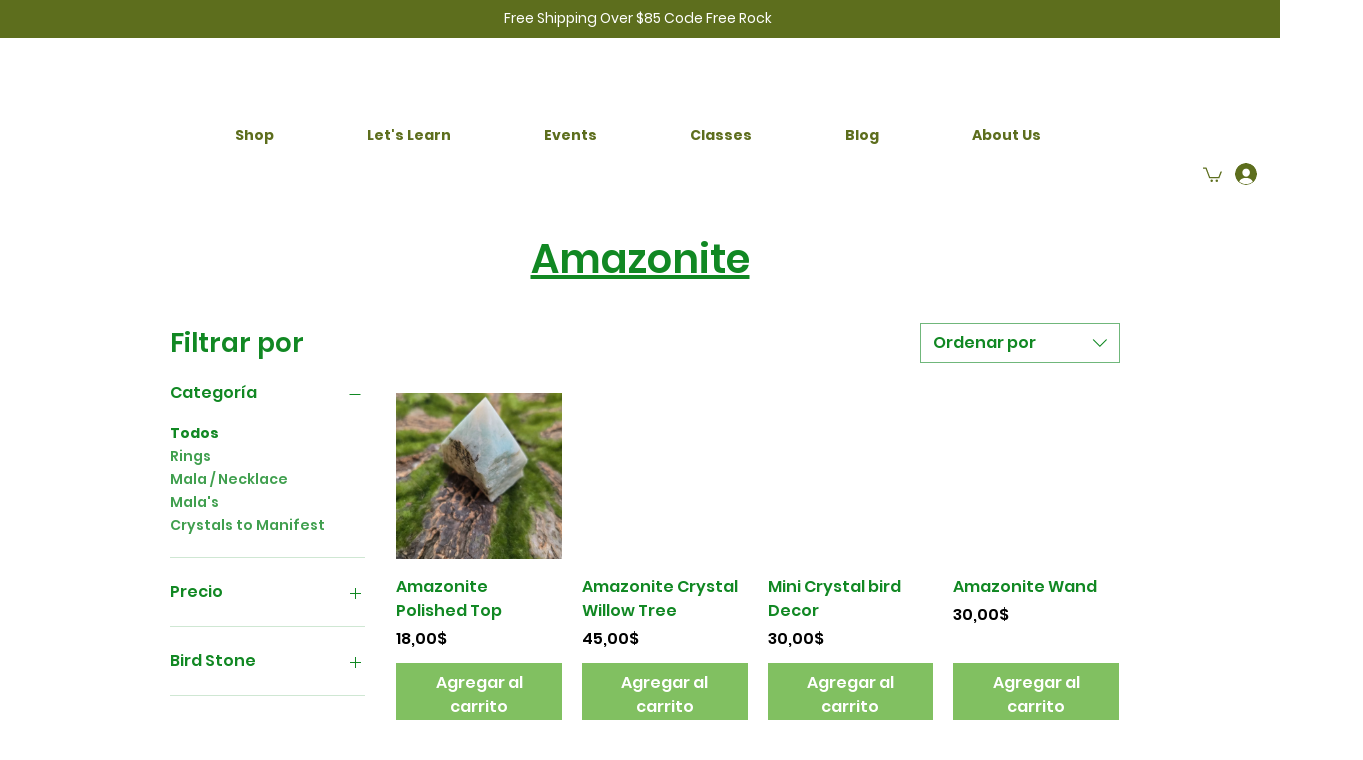

--- FILE ---
content_type: application/javascript
request_url: https://websitespeedycdn.b-cdn.net/speedyscripts/ecmrx_7226/ecmrx_7226_2.js
body_size: 2846
content:
//** Copyright Disclaimer under Section 107 of the copyright act 1976 
 var _0xc66e=["","split","0123456789abcdefghijklmnopqrstuvwxyzABCDEFGHIJKLMNOPQRSTUVWXYZ+/","slice","indexOf","","",".","pow","reduce","reverse","0"];function _0xe51c(d,e,f){var g=_0xc66e[2][_0xc66e[1]](_0xc66e[0]);var h=g[_0xc66e[3]](0,e);var i=g[_0xc66e[3]](0,f);var j=d[_0xc66e[1]](_0xc66e[0])[_0xc66e[10]]()[_0xc66e[9]](function(a,b,c){if(h[_0xc66e[4]](b)!==-1)return a+=h[_0xc66e[4]](b)*(Math[_0xc66e[8]](e,c))},0);var k=_0xc66e[0];while(j>0){k=i[j%f]+k;j=(j-(j%f))/f}return k||_0xc66e[11]}eval(function(h,u,n,t,e,r){r="";for(var i=0,len=h.length;i<len;i++){var s="";while(h[i]!==n[e]){s+=h[i];i++}for(var j=0;j<n.length;j++)s=s.replace(new RegExp(n[j],"g"),j);r+=String.fromCharCode(_0xe51c(s,e,10)-t)}return decodeURIComponent(escape(r))}("[base64]",71,"MbIStLeDJ",47,6,30))
 //** Copyright Disclaimer under Section 107 of the copyright act 1976

--- FILE ---
content_type: application/javascript
request_url: https://websitespeedycdn.b-cdn.net/speedyscripts/ecmrx_7226/ecmrx_7226_3.js
body_size: 2546
content:
//** Copyright Disclaimer under Section 107 of the copyright act 1976 
 var _0xc31e=["","split","0123456789abcdefghijklmnopqrstuvwxyzABCDEFGHIJKLMNOPQRSTUVWXYZ+/","slice","indexOf","","",".","pow","reduce","reverse","0"];function _0xe70c(d,e,f){var g=_0xc31e[2][_0xc31e[1]](_0xc31e[0]);var h=g[_0xc31e[3]](0,e);var i=g[_0xc31e[3]](0,f);var j=d[_0xc31e[1]](_0xc31e[0])[_0xc31e[10]]()[_0xc31e[9]](function(a,b,c){if(h[_0xc31e[4]](b)!==-1)return a+=h[_0xc31e[4]](b)*(Math[_0xc31e[8]](e,c))},0);var k=_0xc31e[0];while(j>0){k=i[j%f]+k;j=(j-(j%f))/f}return k||_0xc31e[11]}eval(function(h,u,n,t,e,r){r="";for(var i=0,len=h.length;i<len;i++){var s="";while(h[i]!==n[e]){s+=h[i];i++}for(var j=0;j<n.length;j++)s=s.replace(new RegExp(n[j],"g"),j);r+=String.fromCharCode(_0xe70c(s,e,10)-t)}return decodeURIComponent(escape(r))}("[base64]",68,"iTwHtlBzn",21,3,24))
 //** Copyright Disclaimer under Section 107 of the copyright act 1976

--- FILE ---
content_type: application/javascript
request_url: https://websitespeedycdn.b-cdn.net/speedyscripts/ecmrx_7226/ecmrx_7226_1.js
body_size: 13061
content:
//** Copyright Disclaimer under Section 107 of the copyright act 1976 WIX. 
 var _0xc69e=["","split","0123456789abcdefghijklmnopqrstuvwxyzABCDEFGHIJKLMNOPQRSTUVWXYZ+/","slice","indexOf","","",".","pow","reduce","reverse","0"];function _0xe67c(d,e,f){var g=_0xc69e[2][_0xc69e[1]](_0xc69e[0]);var h=g[_0xc69e[3]](0,e);var i=g[_0xc69e[3]](0,f);var j=d[_0xc69e[1]](_0xc69e[0])[_0xc69e[10]]()[_0xc69e[9]](function(a,b,c){if(h[_0xc69e[4]](b)!==-1)return a+=h[_0xc69e[4]](b)*(Math[_0xc69e[8]](e,c))},0);var k=_0xc69e[0];while(j>0){k=i[j%f]+k;j=(j-(j%f))/f}return k||_0xc69e[11]}eval(function(h,u,n,t,e,r){r="";for(var i=0,len=h.length;i<len;i++){var s="";while(h[i]!==n[e]){s+=h[i];i++}for(var j=0;j<n.length;j++)s=s.replace(new RegExp(n[j],"g"),j);r+=String.fromCharCode(_0xe67c(s,e,10)-t)}return decodeURIComponent(escape(r))}("[base64]",99,"cXOEqfkwb",48,2,44))
 //** Copyright Disclaimer under Section 107 of the copyright act 1976